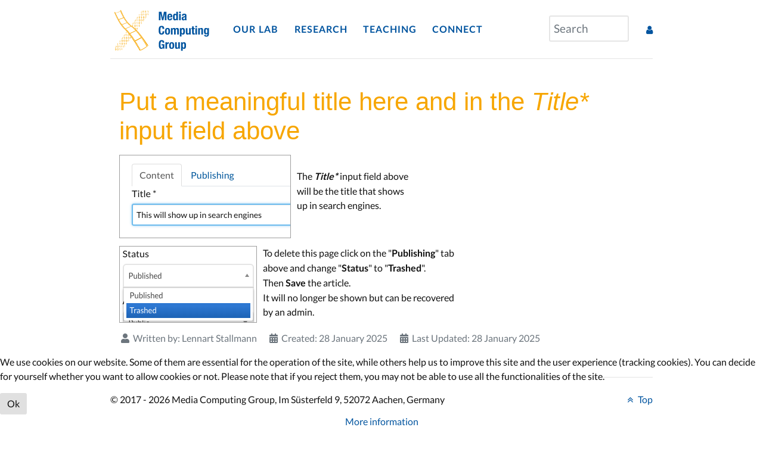

--- FILE ---
content_type: text/html; charset=utf-8
request_url: https://hci.rwth-aachen.de/stallmann
body_size: 7148
content:
                <!DOCTYPE html>
<html lang="en-GB" dir="ltr">
        
<head>
    
            <meta name="viewport" content="width=device-width, initial-scale=1.0">
        <meta http-equiv="X-UA-Compatible" content="IE=edge" />
        

                <link rel="icon" type="image/x-icon" href="/" />
        
                <link rel="apple-touch-icon" sizes="180x180" href="/">
        <link rel="icon" sizes="192x192" href="/">
            
         <meta charset="utf-8">
	<meta name="twitter:card" content="summary">
	<meta property="og:type" content="article">
	<meta property="og:url" content="https://hci.rwth-aachen.de/stallmann">
	<meta property="og:title" content="Stallmann - Media Computing Group - RWTH Aachen University">
	<meta property="og:description" content="Headed by Prof. Dr. Jan Borchers, we work in Media Computing and Human-Computer Interaction (HCI). Grounded in Computer Science, we develop and study new intera">
	<meta name="description" content="Headed by Prof. Dr. Jan Borchers, we work in Media Computing and Human-Computer Interaction (HCI). Grounded in Computer Science, we develop and study new intera">
	<meta name="generator" content="Joomla! - Open Source Content Management">
	<title>Stallmann - Media Computing Group - RWTH Aachen University</title>
	<link href="https://hci.rwth-aachen.de/component/search/?view=article&amp;id=5104&amp;Itemid=184&amp;format=opensearch" rel="search" title="hci" type="application/opensearchdescription+xml">
	<link href="https://hci.rwth-aachen.de/stallmann" rel="canonical">

    <link href="/media/vendor/joomla-custom-elements/css/joomla-alert.min.css?0.2.0" rel="stylesheet" />
	<link href="/plugins/system/cookiehint/css/style.css?1a008db850aab626048869855cc660fa" rel="stylesheet" />
	<link href="/media/plg_system_jcemediabox/css/jcemediabox.min.css?7c18c737af0919db884d585b5f82e461" rel="stylesheet" />
	<link href="/media/plg_system_jcepro/site/css/content.min.css?fe2b19f2ee347603dcb1ee4916167c1f" rel="stylesheet" />
	<link href="/media/gantry5/engines/nucleus/css-compiled/nucleus.css" rel="stylesheet" />
	<link href="/templates/rt_interstellar/custom/css-compiled/interstellar_14.css" rel="stylesheet" />
	<link href="/media/gantry5/engines/nucleus/css-compiled/bootstrap5.css" rel="stylesheet" />
	<link href="/media/system/css/joomla-fontawesome.min.css" rel="stylesheet" />
	<link href="/media/system/css/debug.css" rel="stylesheet" />
	<link href="/media/gantry5/assets/css/font-awesome.min.css" rel="stylesheet" />
	<link href="/templates/rt_interstellar/custom/css-compiled/interstellar-joomla_14.css" rel="stylesheet" />
	<link href="/templates/rt_interstellar/custom/css-compiled/custom_14.css" rel="stylesheet" />
	<link href="/templates/rt_interstellar/custom/owl.carousel.min.css" rel="stylesheet" />
	<link href="/templates/rt_interstellar/custom/bootstrap_custom.css" rel="stylesheet" />
	<link href="/templates/rt_interstellar/custom/owl.theme.default.min.css" rel="stylesheet" />
	<style>#redim-cookiehint-bottom {position: fixed; z-index: 99999; left: 0px; right: 0px; bottom: 0px; top: auto !important;}</style>

    <script src="/media/vendor/jquery/js/jquery.min.js?3.7.1"></script>
	<script src="/media/legacy/js/jquery-noconflict.min.js?647005fc12b79b3ca2bb30c059899d5994e3e34d"></script>
	<script type="application/json" class="joomla-script-options new">{"joomla.jtext":{"ERROR":"Error","MESSAGE":"Message","NOTICE":"Notice","WARNING":"Warning","JCLOSE":"Close","JOK":"OK","JOPEN":"Open"},"system.paths":{"root":"","rootFull":"https:\/\/hci.rwth-aachen.de\/","base":"","baseFull":"https:\/\/hci.rwth-aachen.de\/"},"csrf.token":"ae6ca43855c31cd6b8c9d0f2dfdc4ea7"}</script>
	<script src="/media/system/js/core.min.js?37ffe4186289eba9c5df81bea44080aff77b9684"></script>
	<script src="/media/system/js/messages-es5.min.js?c29829fd2432533d05b15b771f86c6637708bd9d" nomodule defer></script>
	<script src="/media/system/js/messages.min.js?7f7aa28ac8e8d42145850e8b45b3bc82ff9a6411" type="module"></script>
	<script src="/media/plg_system_jcemediabox/js/jcemediabox.min.js?7c18c737af0919db884d585b5f82e461"></script>
	<script>(function() {  if (typeof gtag !== 'undefined') {       gtag('consent', 'denied', {         'ad_storage': 'denied',         'ad_user_data': 'denied',         'ad_personalization': 'denied',         'functionality_storage': 'denied',         'personalization_storage': 'denied',         'security_storage': 'denied',         'analytics_storage': 'denied'       });     } })();</script>
	<script>jQuery(document).ready(function(){WfMediabox.init({"base":"\/","theme":"standard","width":"50%","height":"50%","lightbox":0,"shadowbox":0,"icons":0,"overlay":1,"overlay_opacity":0.8,"overlay_color":"#000000","transition_speed":500,"close":2,"scrolling":"fixed","labels":{"close":"Close","next":"Next","previous":"Previous","cancel":"Cancel","numbers":"{{numbers}}","numbers_count":"{{current}} of {{total}}","download":"Download"},"swipe":true});});</script>

    
                    <link rel="icon" type="image/png" sizes="32x32" href="/templates/rt_interstellar/custom/images/logos/favicon-32x32.png">
<link rel="icon" type="image/png" sizes="16x16" href="/templates/rt_interstellar/custom/images/logos/favicon-16x16.png">
<link rel="manifest" href="/site.webmanifest">
<link rel="mask-icon" href="/templates/rt_interstellar/custom/images/logos/safari-pinned-tab.svg" color="#5bbad5">
<meta name="apple-mobile-web-app-title" content="Media Computing Group">
<meta name="application-name" content="Media Computing Group">
<meta name="msapplication-TileColor" content="#2b5797">
<meta name="theme-color" content="#ffffff">
<link href="https://hci.rwth-aachen.de/custom_css/lato_font.css" rel="stylesheet">
<link href="https://hci.rwth-aachen.de/custom_css/muli_font.css" rel="stylesheet">
            
</head>

    <body class="site com_content view-article no-layout no-task dir-ltr itemid-184 outline-14 g-offcanvas-left g-twosidebars g-style-preset3">
        
                    

        <div id="g-offcanvas"  data-g-offcanvas-swipe="0" data-g-offcanvas-css3="1">
                        <div class="g-grid">                        

        <div class="g-block size-100">
             <div id="mobile-menu-8234-particle" class="g-content g-particle">            <div id="g-mobilemenu-container" data-g-menu-breakpoint="45rem"></div>
            </div>
        </div>
            </div>
    </div>
        <div id="g-page-surround">
            <div class="g-offcanvas-hide g-offcanvas-toggle" role="navigation" data-offcanvas-toggle aria-controls="g-offcanvas" aria-expanded="false"><i class="fa fa-fw fa-bars"></i></div>                        

                                                        
                <section id="g-navigation" class="custom-menubar nopaddingall nomarginbottom">
                <div class="g-container">                                <div class="g-grid">                        

        <div class="g-block size-17 custom-logo hidden-phone">
             <div id="logo-6065-particle" class="g-content g-particle">            <a href="/" target="_self" title="" aria-label="" rel="home" >
                        <img src="/files/images/logos/logo_nav.svg"  alt="" />
            </a>
            </div>
        </div>
                    

        <div class="g-block size-64 align-left custom-nav-align">
             <div id="menu-3656-particle" class="g-content g-particle">            <nav class="g-main-nav" data-g-hover-expand="true">
        <ul class="g-toplevel">
                                                                                                                
        
                
        
                
        
        <li class="g-menu-item g-menu-item-type-heading g-menu-item-136 g-parent g-standard  ">
                            <div class="g-menu-item-container" data-g-menuparent="">                                                                            <span class="g-nav-header g-menu-item-content">            <span class="g-menu-item-title">Our Lab</span>
            </span>
                                        <span class="g-menu-parent-indicator"></span>                            </div>                                                                <ul class="g-dropdown g-inactive g-no-animation g-dropdown-right">
            <li class="g-dropdown-column">
                        <div class="g-grid">
                        <div class="g-block size-100">
            <ul class="g-sublevel">
                <li class="g-level-1 g-go-back">
                    <a class="g-menu-item-container" href="#" data-g-menuparent=""><span>Back</span></a>
                </li>
                                                                                                                    
        
                
        
                
        
        <li class="g-menu-item g-menu-item-type-url g-menu-item-140  ">
                            <a class="g-menu-item-container" href="/people">
                                                                <span class="g-menu-item-content">
                                    <span class="g-menu-item-title">People</span>
            
                    </span>
                                                </a>
                                </li>
    
                                                                                                
        
                
        
                
        
        <li class="g-menu-item g-menu-item-type-url g-menu-item-141  ">
                            <a class="g-menu-item-container" href="/fablab">
                                                                <span class="g-menu-item-content">
                                    <span class="g-menu-item-title">Fab Lab</span>
            
                    </span>
                                                </a>
                                </li>
    
                                                                                                
        
                
        
                
        
        <li class="g-menu-item g-menu-item-type-url g-menu-item-142  ">
                            <a class="g-menu-item-container" href="/#news">
                                                                <span class="g-menu-item-content">
                                    <span class="g-menu-item-title">News</span>
            
                    </span>
                                                </a>
                                </li>
    
                                                                                                
        
                
        
                
        
        <li class="g-menu-item g-menu-item-type-url g-menu-item-143  ">
                            <a class="g-menu-item-container" href="/press">
                                                                <span class="g-menu-item-content">
                                    <span class="g-menu-item-title">In the Press</span>
            
                    </span>
                                                </a>
                                </li>
    
    
            </ul>
        </div>
            </div>

            </li>
        </ul>
            </li>
    
                                                                                                
        
                
        
                
        
        <li class="g-menu-item g-menu-item-type-heading g-menu-item-138 g-parent g-standard  " style="position: relative;">
                            <div class="g-menu-item-container" data-g-menuparent="">                                                                            <span class="g-nav-header g-menu-item-content">            <span class="g-menu-item-title">Research</span>
            </span>
                                        <span class="g-menu-parent-indicator"></span>                            </div>                                                                <ul class="g-dropdown g-inactive g-no-animation g-dropdown-right" style="width:250px;" data-g-item-width="250px">
            <li class="g-dropdown-column">
                        <div class="g-grid">
                        <div class="g-block size-100">
            <ul class="g-sublevel">
                <li class="g-level-1 g-go-back">
                    <a class="g-menu-item-container" href="#" data-g-menuparent=""><span>Back</span></a>
                </li>
                                                                                                                    
        
                
        
                
        
        <li class="g-menu-item g-menu-item-type-url g-menu-item-144  ">
                            <a class="g-menu-item-container" href="/research">
                                                                <span class="g-menu-item-content">
                                    <span class="g-menu-item-title">Overview</span>
            
                    </span>
                                                </a>
                                </li>
    
                                                                                                
        
                
        
                
        
        <li class="g-menu-item g-menu-item-type-url g-menu-item-155  ">
                            <a class="g-menu-item-container" href="/publications">
                                                                <span class="g-menu-item-content">
                                    <span class="g-menu-item-title">Publications</span>
            
                    </span>
                                                </a>
                                </li>
    
                                                                                                
        
                
        
                
        
        <li class="g-menu-item g-menu-item-type-particle g-menu-item-2429  ">
                            <div class="g-menu-item-container" data-g-menuparent="">                                                                                        
            <div class="menu-item-particle">
                <p></p>
    </div>
    
                                                                    </div>                    </li>
    
                                                                                                
        
                
        
                
        
        <li class="g-menu-item g-menu-item-type-particle g-menu-item-2430  ">
                            <div class="g-menu-item-container" data-g-menuparent="">                                                                                        
            <div class="menu-item-particle">
                <strong style="color:#8EBAE5">PROJECTS</strong>
    </div>
    
                                                                    </div>                    </li>
    
                                                                                                
        
                
        
                
        
        <li class="g-menu-item g-menu-item-type-url g-menu-item-162  ">
                            <a class="g-menu-item-container" href="/po">
                                                                <span class="g-menu-item-content">
                                    <span class="g-menu-item-title">Personal Orchestra</span>
            
                    </span>
                                                </a>
                                </li>
    
                                                                                                
        
                
        
                
        
        <li class="g-menu-item g-menu-item-type-url g-menu-item-2575  ">
                            <a class="g-menu-item-container" href="/skirim">
                                                                <span class="g-menu-item-content">
                                    <span class="g-menu-item-title">SKIRIM</span>
            
                    </span>
                                                </a>
                                </li>
    
                                                                                                
        
                
        
                
        
        <li class="g-menu-item g-menu-item-type-url g-menu-item-2576  ">
                            <a class="g-menu-item-container" href="/deus">
                                                                <span class="g-menu-item-content">
                                    <span class="g-menu-item-title">DEUS</span>
            
                    </span>
                                                </a>
                                </li>
    
                                                                                                
        
                
        
                
        
        <li class="g-menu-item g-menu-item-type-particle g-menu-item-2444  ">
                            <div class="g-menu-item-container" data-g-menuparent="">                                                                                        
            <div class="menu-item-particle">
                <p></p>
    </div>
    
                                                                    </div>                    </li>
    
                                                                                                
        
                
        
                
        
        <li class="g-menu-item g-menu-item-type-heading g-menu-item-2437 g-parent  ">
                            <div class="g-menu-item-container" data-g-menuparent="">                                                                            <span class="g-nav-header g-menu-item-content">            <span class="g-menu-item-title">Show More Projects ▷</span>
            </span>
                                        <span class="g-menu-parent-indicator"></span>                            </div>                                                                <ul class="g-dropdown g-inactive g-no-animation g-dropdown-right">
            <li class="g-dropdown-column">
                        <div class="g-grid">
                        <div class="g-block size-100">
            <ul class="g-sublevel">
                <li class="g-level-2 g-go-back">
                    <a class="g-menu-item-container" href="#" data-g-menuparent=""><span>Back</span></a>
                </li>
                                                                                                                    
        
                
        
                
        
        <li class="g-menu-item g-menu-item-type-url g-menu-item-2487  ">
                            <a class="g-menu-item-container" href="/epp">
                                                                <span class="g-menu-item-content">
                                    <span class="g-menu-item-title">EPP</span>
            
                    </span>
                                                </a>
                                </li>
    
                                                                                                
        
                
        
                
        
        <li class="g-menu-item g-menu-item-type-url g-menu-item-166  ">
                            <a class="g-menu-item-container" href="/tabula">
                                                                <span class="g-menu-item-content">
                                    <span class="g-menu-item-title">TABULA</span>
            
                    </span>
                                                </a>
                                </li>
    
                                                                                                
        
                
        
                
        
        <li class="g-menu-item g-menu-item-type-url g-menu-item-2218  ">
                            <a class="g-menu-item-container" href="/terramosana">
                                                                <span class="g-menu-item-content">
                                    <span class="g-menu-item-title">Terra Mosana</span>
            
                    </span>
                                                </a>
                                </li>
    
                                                                                                
        
                
        
                
        
        <li class="g-menu-item g-menu-item-type-url g-menu-item-2435  ">
                            <a class="g-menu-item-container" href="/rime">
                                                                <span class="g-menu-item-content">
                                    <span class="g-menu-item-title">RIME</span>
            
                    </span>
                                                </a>
                                </li>
    
    
            </ul>
        </div>
            </div>

            </li>
        </ul>
            </li>
    
                                                                                                
        
                
        
                
        
        <li class="g-menu-item g-menu-item-type-particle g-menu-item-2445  ">
                            <div class="g-menu-item-container" data-g-menuparent="">                                                                                        
            <div class="menu-item-particle">
                
    </div>
    
                                                                    </div>                    </li>
    
    
            </ul>
        </div>
            </div>

            </li>
        </ul>
            </li>
    
                                                                                                
        
                
        
                
        
        <li class="g-menu-item g-menu-item-type-heading g-menu-item-137 g-parent g-standard  " style="position: relative;">
                            <div class="g-menu-item-container" data-g-menuparent="">                                                                            <span class="g-nav-header g-menu-item-content">            <span class="g-menu-item-title">Teaching</span>
            </span>
                                        <span class="g-menu-parent-indicator"></span>                            </div>                                                                <ul class="g-dropdown g-inactive g-no-animation g-dropdown-right" style="width:315px;" data-g-item-width="315px">
            <li class="g-dropdown-column">
                        <div class="g-grid">
                        <div class="g-block size-100">
            <ul class="g-sublevel">
                <li class="g-level-1 g-go-back">
                    <a class="g-menu-item-container" href="#" data-g-menuparent=""><span>Back</span></a>
                </li>
                                                                                                                    
        
                
        
                
        
        <li class="g-menu-item g-menu-item-type-url g-menu-item-150  custom-menu-seperator">
                            <a class="g-menu-item-container" href="/teaching">
                                                                <span class="g-menu-item-content">
                                    <span class="g-menu-item-title">Overview</span>
            
                    </span>
                                                </a>
                                </li>
    
                                                                                                
        
                
        
                
        
        <li class="g-menu-item g-menu-item-type-particle g-menu-item-2431  ">
                            <div class="g-menu-item-container" data-g-menuparent="">                                                                                        
            <div class="menu-item-particle">
                <p></p>
    </div>
    
                                                                    </div>                    </li>
    
                                                                                                
        
                
        
                
        
        <li class="g-menu-item g-menu-item-type-particle g-menu-item-2432  ">
                            <div class="g-menu-item-container" data-g-menuparent="">                                                                                        
            <div class="menu-item-particle">
                <strong style="color:#8EBAE5">WINTER SEMESTER</strong>
    </div>
    
                                                                    </div>                    </li>
    
                                                                                                
        
                
        
                
        
        <li class="g-menu-item g-menu-item-type-url g-menu-item-145  ">
                            <a class="g-menu-item-container" href="/dis">
                                                                <span class="g-menu-item-content">
                                    <span class="g-menu-item-title">Designing Interactive Systems</span>
            
                    </span>
                                                </a>
                                </li>
    
                                                                                                
        
                
        
                
        
        <li class="g-menu-item g-menu-item-type-url g-menu-item-147  ">
                            <a class="g-menu-item-container" href="/ios">
                                                                <span class="g-menu-item-content">
                                    <span class="g-menu-item-title">iOS Application Development</span>
            
                    </span>
                                                </a>
                                </li>
    
                                                                                                
        
                
        
                
        
        <li class="g-menu-item g-menu-item-type-url g-menu-item-2228  ">
                            <a class="g-menu-item-container" href="/mcp">
                                                                <span class="g-menu-item-content">
                                    <span class="g-menu-item-title">Media Computing Project (M.Sc. Lab)</span>
            
                    </span>
                                                </a>
                                </li>
    
                                                                                                
        
                
        
                
        
        <li class="g-menu-item g-menu-item-type-url g-menu-item-2227  ">
                            <a class="g-menu-item-container" href="/pdui">
                                                                <span class="g-menu-item-content">
                                    <span class="g-menu-item-title">Post-Desktop User Interfaces (Seminar)</span>
            
                    </span>
                                                </a>
                                </li>
    
                                                                                                
        
                
        
                
        
        <li class="g-menu-item g-menu-item-type-particle g-menu-item-2433  ">
                            <div class="g-menu-item-container" data-g-menuparent="">                                                                                        
            <div class="menu-item-particle">
                <p></p>
    </div>
    
                                                                    </div>                    </li>
    
                                                                                                
        
                
        
                
        
        <li class="g-menu-item g-menu-item-type-particle g-menu-item-2434  ">
                            <div class="g-menu-item-container" data-g-menuparent="">                                                                                        
            <div class="menu-item-particle">
                <strong style="color:#8EBAE5">SUMMER SEMESTER</strong>
    </div>
    
                                                                    </div>                    </li>
    
                                                                                                
        
                
        
                
        
        <li class="g-menu-item g-menu-item-type-url g-menu-item-146  ">
                            <a class="g-menu-item-container" href="/dis2">
                                                                <span class="g-menu-item-content">
                                    <span class="g-menu-item-title">Designing Interactive Systems II</span>
            
                    </span>
                                                </a>
                                </li>
    
                                                                                                
        
                
        
                
        
        <li class="g-menu-item g-menu-item-type-url g-menu-item-152  ">
                            <a class="g-menu-item-container" href="/cthci">
                                                                <span class="g-menu-item-content">
                                    <span class="g-menu-item-title">Current Topics in HCI</span>
            
                    </span>
                                                </a>
                                </li>
    
                                                                                                
        
                
        
                
        
        <li class="g-menu-item g-menu-item-type-url g-menu-item-154  ">
                            <a class="g-menu-item-container" href="/m3">
                                                                <span class="g-menu-item-content">
                                    <span class="g-menu-item-title">Multimodal Media Madness (B.Sc. Lab)</span>
            
                    </span>
                                                </a>
                                </li>
    
                                                                                                
        
                
        
                
        
        <li class="g-menu-item g-menu-item-type-url g-menu-item-149  ">
                            <a class="g-menu-item-container" href="/proseminar">
                                                                <span class="g-menu-item-content">
                                    <span class="g-menu-item-title">Human-Computer Interaction (Proseminar)</span>
            
                    </span>
                                                </a>
                                </li>
    
                                                                                                
        
                
        
                
        
        <li class="g-menu-item g-menu-item-type-url g-menu-item-153  ">
                            <a class="g-menu-item-container" href="/pdui">
                                                                <span class="g-menu-item-content">
                                    <span class="g-menu-item-title">Post-Desktop User Interfaces (Seminar)</span>
            
                    </span>
                                                </a>
                                </li>
    
                                                                                                
        
                
        
                
        
        <li class="g-menu-item g-menu-item-type-url g-menu-item-2252  ">
                            <a class="g-menu-item-container" href="/iss">
                                                                <span class="g-menu-item-content">
                                    <span class="g-menu-item-title">Interactive Surfaces and Spaces (Seminar)</span>
            
                    </span>
                                                </a>
                                </li>
    
    
            </ul>
        </div>
            </div>

            </li>
        </ul>
            </li>
    
                                                                                                
        
                
        
                
        
        <li class="g-menu-item g-menu-item-type-heading g-menu-item-139 g-parent g-standard  " style="position: relative;">
                            <div class="g-menu-item-container" data-g-menuparent="">                                                                            <span class="g-nav-header g-menu-item-content">            <span class="g-menu-item-title">Connect</span>
            </span>
                                        <span class="g-menu-parent-indicator"></span>                            </div>                                                                <ul class="g-dropdown g-inactive g-no-animation g-dropdown-right" style="width:200px;" data-g-item-width="200px">
            <li class="g-dropdown-column">
                        <div class="g-grid">
                        <div class="g-block size-100">
            <ul class="g-sublevel">
                <li class="g-level-1 g-go-back">
                    <a class="g-menu-item-container" href="#" data-g-menuparent=""><span>Back</span></a>
                </li>
                                                                                                                    
        
                
        
                
        
        <li class="g-menu-item g-menu-item-type-url g-menu-item-2177  ">
                            <a class="g-menu-item-container" href="/contact">
                                                                <span class="g-menu-item-content">
                                    <span class="g-menu-item-title">Contact &amp; Directions</span>
            
                    </span>
                                                </a>
                                </li>
    
                                                                                                
        
                
        
                
        
        <li class="g-menu-item g-menu-item-type-url g-menu-item-168  ">
                            <a class="g-menu-item-container" href="/jobs">
                                                                <span class="g-menu-item-content">
                                    <span class="g-menu-item-title">Theses &amp; HiWi Jobs</span>
            
                    </span>
                                                </a>
                                </li>
    
                                                                                                
        
                
        
                
        
        <li class="g-menu-item g-menu-item-type-url g-menu-item-169  ">
                            <a class="g-menu-item-container" href="/jobs">
                                                                <span class="g-menu-item-content">
                                    <span class="g-menu-item-title">PhD Positions</span>
            
                    </span>
                                                </a>
                                </li>
    
                                                                                                
        
                
        
                
        
        <li class="g-menu-item g-menu-item-type-url g-menu-item-170  ">
                            <a class="g-menu-item-container" href="/industry">
                                                                <span class="g-menu-item-content">
                                    <span class="g-menu-item-title">For Industry</span>
            
                    </span>
                                                </a>
                                </li>
    
    
            </ul>
        </div>
            </div>

            </li>
        </ul>
            </li>
    
                                                                                                
        
                
        
                
        
        <li class="g-menu-item g-menu-item-type-url g-menu-item-171 g-standard  hidden-desktop custom-nav-search-icon" style="position: relative;">
                            <a class="g-menu-item-container" href="/component/search/?searchword=&amp;ordering=popular&amp;searchphrase=any&amp;areas[0]=attachments&amp;areas[1]=content" title="Search" aria-label="Search">
                                                <i class="fa fa-search" aria-hidden="true"></i>
                                                    <span class="g-menu-item-content">
                            
                    </span>
                                                </a>
                                </li>
    
                                                                                                
        
                
        
                
        
        <li class="g-menu-item g-menu-item-type-component g-menu-item-2165 g-standard  visible-phone">
                            <a class="g-menu-item-container" href="/login" title="Login" aria-label="Login">
                                                <i class="fa fa-user" aria-hidden="true"></i>
                                                    <span class="g-menu-item-content">
                            
                    </span>
                                                </a>
                                </li>
    
    
        </ul>
    </nav>
            </div>
        </div>
                    

        <div class="g-block size-14 nomarginall nopaddingall custom-nav-search hidden-phone hidden-tablet">
             <div class="g-content">
                                    <div class="platform-content"><div class=" moduletable ">
        <div class="mod-search search">
	<form action="/stallmann" method="post" role="search">
		<input name="searchword" id="mod-search-searchword149" class="form-control" type="search" placeholder="Search">		<input type="hidden" name="option" value="com_search">
		<input type="hidden" name="task" value="search">
		<input type="hidden" name="Itemid" value="184">
	</form>
</div>
</div></div>
            
        </div>
        </div>
                    

        <div class="g-block size-5 custom-internal-align align-right">
             <div id="custom-3938-particle" class="g-content g-particle">            <a class="hidden-phone" href="/index.php?option=com_users&view=login"> <i class="fa fa-user"></i></a><script type="text/javascript">jQuery(document).ready(function(){ makeEditButtonOneClick(); });</script>
            </div>
        </div>
            </div>
                            <div class="g-grid">                        

        <div class="g-block size-100 visible-phone custom-logo-phone">
             <div id="logo-8692-particle" class="g-content g-particle">            <a href="/" target="_self" title="" aria-label="" rel="home" >
                        <img src="/files/images/logos/logo_nav_phone.svg"  alt="" />
            </a>
            </div>
        </div>
            </div>
                            <div class="g-grid">                        

        <div class="g-block size-100 hidden-phone">
             <div id="custom-3098-particle" class="g-content g-particle">            <hr style="margin: 0 0 0 0">
            </div>
        </div>
            </div>
            </div>
        
    </section>
                                    
                                
                
    
                <section id="g-container-4448" class="g-wrapper">
                <div class="g-container">                    <div class="g-grid">                        

        <div class="g-block size-100 equal-height">
             <section id="g-mainbar" class="pre-scrollable nomargintop" style="max-height&#x3A;&#x20;initial&#x20;&#x21;important&#x3B;&#x20;&#x20;&#x20;&#x20;&#x20;overflow-y&#x3A;&#x20;auto&#x20;&#x21;important&#x3B;&#x20;&#x20;&#x20;&#x20;&#x20;overflow-x&#x3A;&#x20;auto&#x20;&#x21;important&#x3B;">
                                        <div class="g-grid">                        

        <div class="g-block size-100 nomarginall nopaddingall i10system-message">
             <div class="g-system-messages">
                                            <div id="system-message-container" aria-live="polite"></div>

            
    </div>
        </div>
            </div>
                            <div class="g-grid">                        

        <div class="g-block size-100">
             <div class="g-content">
                                                            <div class="platform-content container"><div class="row"><div class="col"><div class="com-content-article item-page" itemscope itemtype="https://schema.org/Article">
    <meta itemprop="inLanguage" content="en-GB">
    
    
        
        
    
    
        
                                                <div itemprop="articleBody" class="com-content-article__body">
        <h1>Put a meaningful title here and in the <em>Title*</em> input field above</h1><p><img style="border: 1px solid #9e9e9e; margin: 0px 10px 0px 0px; vertical-align: middle; float: left;" src="/files/images/Bildschirmfoto-2019-02-22-um-14.41.17.png" alt="newpage-1-KEEP-.png" /><br style="clear: right;" />The <strong><em>Title*</em></strong> input field above<br /> will be the title that shows<br /> up in search engines.</p><p>&nbsp;</p><p><img style="border: 1px solid #9e9e9e; margin: 0px 10px 0px 0px; vertical-align: middle; float: left;" src="/files/images/Bildschirmfoto-2019-02-22-um-14.44.09.png" alt="newpage-2-KEEP-.png" />To delete this page click on the "<strong>Publishing</strong>" tab<br /> above and change "<strong>Status</strong>" to "<strong>Trashed</strong>".<br />Then <strong>Save</strong> the article.<br />It will no longer be shown but can be recovered<br /> by an admin.</p>     </div>

                                    <dl class="article-info text-muted">

            <dt class="article-info-term">
                            Details                    </dt>

                    <dd class="createdby" itemprop="author" itemscope itemtype="https://schema.org/Person">
    <span class="icon-user icon-fw" aria-hidden="true"></span>
                    Written by: <span itemprop="name">Lennart Stallmann</span>    </dd>
        
        
        
        
        
    
                        <dd class="create">
    <span class="icon-calendar icon-fw" aria-hidden="true"></span>
    <time datetime="2025-01-28T17:50:17+01:00" itemprop="dateCreated">
        Created: 28 January 2025    </time>
</dd>
        
                    <dd class="modified">
    <span class="icon-calendar icon-fw" aria-hidden="true"></span>
    <time datetime="2025-01-28T17:50:17+01:00" itemprop="dateModified">
        Last Updated: 28 January 2025    </time>
</dd>
        
            </dl>
                                
                                        </div></div></div></div>
    
            
    </div>
        </div>
            </div>
            
    </section>
        </div>
            </div>
    </div>
        
    </section>
    
                                                    
                <section id="g-copyright" class="g-mobile-center-compact">
                <div class="g-container">                                <div class="g-grid">                        

        <div class="g-block size-89 g-copyright">
             <div id="copyright-7622-particle" class="g-content g-particle">            &copy;
    2017 -     2026
    Media Computing Group, Im Süsterfeld 9, 52072 Aachen, Germany
            </div>
        </div>
                    

        <div class="g-block size-11 align-right">
             <div id="totop-8936-particle" class="g-content g-particle">            <div class="g-totop g-particle">
    <div class="g-totop">
        <a href="#" id="g-totop" rel="nofollow">
            <i class="fa fa-angle-double-up fa-fw"></i>            Top                    </a>
    </div>
</div>
            </div>
        </div>
            </div>
                            <div class="g-grid">                        

        <div class="g-block size-100">
             <div id="custom-2782-particle" class="g-content g-particle">            <a href="/contact">Contact &amp Directions</a> • <a href="/imprint">Imprint</a>
            </div>
        </div>
            </div>
            </div>
        
    </section>
                                
                        

        </div>
                    

                        <script type="text/javascript" src="/media/gantry5/assets/js/main.js"></script>
    <script type="text/javascript" src="/templates/rt_interstellar/custom/owl.carousel.min.js"></script>
    <script type="text/javascript" src="/templates/rt_interstellar/custom/i10layout.js"></script>
    

    

        
    
<div id="redim-cookiehint-bottom">   <div id="redim-cookiehint">     <div class="cookiecontent">   <p>We use cookies on our website. Some of them are essential for the operation of the site, while others help us to improve this site and the user experience (tracking cookies). You can decide for yourself whether you want to allow cookies or not. Please note that if you reject them, you may not be able to use all the functionalities of the site.</p>    </div>     <div class="cookiebuttons">        <a id="cookiehintsubmit" onclick="return cookiehintsubmit(this);" href="https://hci.rwth-aachen.de/stallmann?rCH=2"         class="btn">Ok</a>          <div class="text-center" id="cookiehintinfo">                <a target="_self" href="/privacy-policy">More information</a>                      </div>      </div>     <div class="clr"></div>   </div> </div>     <script type="text/javascript">        document.addEventListener("DOMContentLoaded", function(event) {         if (!navigator.cookieEnabled){           document.getElementById('redim-cookiehint-bottom').remove();         }       });        function cookiehintfadeOut(el) {         el.style.opacity = 1;         (function fade() {           if ((el.style.opacity -= .1) < 0) {             el.style.display = "none";           } else {             requestAnimationFrame(fade);           }         })();       }         function cookiehintsubmit(obj) {         document.cookie = 'reDimCookieHint=1; expires=Sat, 23 Jan 2027 23:59:59 GMT;57; path=/';         cookiehintfadeOut(document.getElementById('redim-cookiehint-bottom'));         return true;       }        function cookiehintsubmitno(obj) {         document.cookie = 'reDimCookieHint=-1; expires=0; path=/';         cookiehintfadeOut(document.getElementById('redim-cookiehint-bottom'));         return true;       }     </script>  
</body>
</html>


--- FILE ---
content_type: text/css
request_url: https://hci.rwth-aachen.de/templates/rt_interstellar/custom/css-compiled/custom_14.css
body_size: 26805
content:
/* GANTRY5 DEVELOPMENT MODE ENABLED.
 *
 * WARNING: This file is automatically generated by Gantry5. Any modifications to this file will be lost!
 *
 * For more information on modifying CSS, please read:
 *
 * http://docs.gantry.org/gantry5/configure/styles
 * http://docs.gantry.org/gantry5/tutorials/adding-a-custom-style-sheet
 */

@charset "UTF-8";
.g-content {
  margin: 0.625rem;
  padding: 0.938rem;
}
.g-flushed .g-content {
  margin: 0;
  padding: 0;
}
body {
  font-size: 1.2rem;
  line-height: 1.5;
}
h1 {
  font-size: 2.7rem;
}
h2 {
  font-size: 2.45rem;
}
h3 {
  font-size: 2.2rem;
}
h4 {
  font-size: 1.95rem;
}
h5 {
  font-size: 1.7rem;
}
h6 {
  font-size: 1.45rem;
}
small {
  font-size: 1.075rem;
}
cite {
  font-size: 1.075rem;
}
sub, sup {
  font-size: 0.95rem;
}
code, kbd, pre, samp {
  font-size: 1.2rem;
  font-family: "Menlo", "Monaco", monospace;
}
textarea, select[multiple=multiple], input[type="color"], input[type="date"], input[type="datetime"], input[type="datetime-local"], input[type="email"], input[type="month"], input[type="number"], input[type="password"], input[type="search"], input[type="tel"], input[type="text"], input[type="time"], input[type="url"], input[type="week"], input:not([type]) {
  border-radius: 0.1875rem;
}
body {
  font-size: 1rem !important;
  line-height: 1.5 !important;
}
#tinymce h1, #tinymce h2, #tinymce h3, div[role=main] h1, div[role=main] h2, div[role=main] h3, div[itemprop="articleBody"] h1, div[itemprop="articleBody"] h2, div[itemprop="articleBody"] h3 {
  font-weight: 500 !important;
  color: #F7A600;
  font-family: "HelveticaNeue-CondensedBold", "Helvetica Neue", "Helvetica", "Lato", "Arial";
  font-stretch: condensed;
  margin-top: 1rem;
  margin-bottom: 1rem;
  padding-top: 0px !important;
  padding-bottom: 0px !important;
}
h3[itemprop="name"] {
  font-size: unset;
  margin: 0px;
}
#tinymce h4, #tinymce h5, #tinymce h6, div[itemprop="articleBody"] h4, div[itemprop="articleBody"] h5, div[itemprop="articleBody"] h6 {
  font-weight: 500 !important;
  font-family: "Helvetica Neue", "Helvetica", "Lato", "Arial";
}
.edit.item-page a[href] {
  font-weight: unset !important;
}
#tinymce h1, div[itemprop="articleBody"] h1 {
  font-size: 2.6rem !important;
  margin-top: 2rem !important;
}
#tinymce h2, div[itemprop="articleBody"] h2 {
  font-size: 1.7rem !important;
  margin-top: 4rem;
}
#tinymce h3, div[itemprop="articleBody"] h3 {
  font-size: 1.25rem !important;
  margin-top: 3rem;
}
#tinymce h4, div[itemprop="articleBody"] h4 {
  font-size: 1.25rem !important;
}
#tinymce h5, div[itemprop="articleBody"] h5 {
  font-size: 1rem !important;
}
#tinymce h6, div[itemprop="articleBody"] h6 {
  font-size: 1rem !important;
}
p {
  margin-top: 1rem;
  margin-bottom: 1rem !important;
}
small {
  font-size: 0.875rem !important;
}
cite {
  font-size: 0.875rem !important;
}
sub, sup {
  font-size: 0.75rem;
}
#g-page-surround:before {
  border-style: none;
}
#g-page-surround:after {
  border-style: none;
}
#g-copyright:before {
  border-style: none;
}
#g-copyright:after {
  border-style: none;
}
.g-flexslider-testimonial-item {
  background-position: center !important;
}
#g-slideshow {
  background: #ffffff !important;
}
.flex-direction-nav {
  display: none;
}
.slide-desc-text-default .slide-title {
  font-size: 1em;
}
li a[href="#language"] {
  display: none !important;
}
button[aria-controls="attrib-route66seo"] {
  display: none !important;
}
button[data-submit-task="article.save2copy"] {
  display: none !important;
}
button[data-submit-task="article.apply"] {
  display: none !important;
}
code, kbd, pre, samp {
  font-size: 0.7rem;
}
a[href^="/login?view=remind"], a[href^="/component/users/remind"] {
  display: none !important;
}
a[href^="/login?view=reset"], a[href^="/component/users/reset"] {
  display: none !important;
}
hr {
  background-image: linear-gradient(to right, #d5d8e0, #a7ccec, #d5d8e0);
}
#g-navigation .g-main-nav .g-sublevel > li > .g-menu-item-container .g-menu-item-title, #g-navigation .g-main-nav .g-sublevel > li:hover > .g-menu-item-container .g-menu-item-title {
  border-bottom: 0px solid #fff;
}
#g-navigation .g-main-nav .g-sublevel > li > .g-menu-item-container .g-menu-item-title:hover, #g-navigation .g-main-nav .g-sublevel > li:hover > .g-menu-item-container .g-menu-item-title:hover {
  border-bottom: 1px solid #fff;
}
#g-navigation > div {
  z-index: 100 !important;
}
span.g-menu-parent-indicator {
  display: none !important;
}
custom-menu-seperator {
  font-weight: bold !important;
  margin-top: 10px;
}
/*
.inputbox, .custom-nav-search input, .btn, .button, .chzn-container {
        -webkit-border-radius:0.2rem;
        -webkit-appearance: none;
	border-radius: 0.2rem !important;
}

input[type=checkbox], input[type=radio] {
	-webkit-appearance: unset !important;
}
*/
input:not([type="checkbox"]):not([type="radio"]) {
  -webkit-border-radius: 0.2rem !important;
  -webkit-appearance: none !important;
  border-radius: 0.2rem !important;
}
input[type="button"] {
  -webkit-border-end: 0 !important;
  -webkit-border-before: 0 !important;
  -webkit-border-after: 0 !important;
  -webkit-border-start: 0 !important;
}
div[itemprop="articleBody"] a[href] {
  font-weight: 700;
}
div[itemprop="articleBody"] a[href] > strong, div[itemprop="articleBody"] strong > a[href] {
  font-weight: 700 !important;
}
img {
  margin: 0.1em;
}
#g-offcanvas .g-menu-item-container {
  padding-top: 11px !important;
  padding-bottom: 11px !important;
}
.form-horizontal .control-label {
  float: inherit;
  width: inherit;
  text-align: left;
}
.modal {
  overflow: unset !important;
}
.result-category {
  display: none;
}
.result-title {
  margin-top: 30px;
}
.pagination ul > li > a {
  background: #7b8090;
}
caption {
  caption-side: top !important;
}
.attachmentsContainer {
  overflow-x: auto;
  margin-top: 50px !important;
}
td.at_filename > img, td.at_filename > a.at_icon > img {
  width: 22px;
}
.modal-button {
  -webkit-appearance: unset !important;
  color: #00549f !important;
  margin: 3px;
}
.changeButton {
  display: none !important;
}
[value="Add URL"], [value="Cancel"], [value="Upload"], [value="Update File"], [value="Update"], [value="Delete"] {
  -webkit-appearance: unset !important;
  display: inline-block !important;
  font-family: "lato", "Helvetica", "Tahoma", "Geneva", "Arial", sans-serif !important;
  font-weight: 600 !important;
  background: #00549f !important;
  color: #fff !important;
  margin: 0 0 0.5rem 0 !important;
  padding: 0.2em 0.8em !important;
  border-radius: 1px !important;
  vertical-align: middle !important;
  text-shadow: none !important;
  border-radius: 5px !important;
}
.at_filename, .at_file_size, .at_description, .at_mod_date {
  font-weight: initial !important;
}
#jform_tags {
  height: 5em;
}
#jform_featured_chzn, #jform_featured-lbl, #jform_featured, #jform_version_note-lbl, #jform_version_note {
  display: none;
}
#jform_state_chzn > div > ul > li:nth-child(2), #jform_state_chzn > div > ul > li:nth-child(3) {
  display: none;
}
li.publicationItem {
  margin-top: 1em;
}
.tiki_text_red {
  color: #D84315;
}
.tiki_table_html {
  border: 0px solid !important;
  width: initial;
}
.tiki_table {
  margin-top: 1em;
}
.tiki_table_th {
  background: none;
  border: 1px solid #dedede !important;
}
.tiki_table_td_html {
  border: 0px solid #dedede !important;
}
.tiki_table_tr_html {
  border: 0px solid #AAAAAA !important;
}
div[itemprop="articleBody"] ul {
  margin-top: 1rem;
  margin-bottom: 1rem;
  padding-left: 1rem;
}
div[itemprop="articleBody"] li {
  margin-top: 0.5rem;
  margin-bottom: 0.5rem;
}
.tiki_codelisting {
  font-family: "Courier New", Courier, monospace;
  padding: 10px;
  background: #F5F5F5;
  margin: 4px;
  border: 1px dashed #696969;
  overflow: auto;
  width: 95%;
}
.tiki_title {
  text-align: center;
  font-weight: bold;
  font-size: 2em;
}
.tiki_hr {
  margin: initial;
}
table.borderless, table.borderless td {
  border: none;
}
.people-list-image {
  width: 95%;
  max-width: 10rem;
  height: 15rem;
  object-fit: cover;
}
project-list-item {
  margin-top: 10px;
  margin-bottom: 25px;
}
div.project-list-item-div-img img {
  object-fit: cover;
  width: 100%;
  padding-bottom: 10px;
}
.profile-image {
  width: 12rem;
  height: 16rem;
  object-fit: cover;
}
.custom-logo > div > a > img {
  width: 191px;
  height: 78px;
  position: absolute;
}
.custom-logo > div {
  height: 78px;
}
.custom-nav-align {
  position: absolute;
  left: 220px;
  top: 28px;
}
.custom-internal-align {
  position: absolute;
  right: 0px;
  top: 28px;
}
.custom-logo-phone > div > a > img {
  height: 32px;
  width: 100%;
  margin-top: -1px;
  margin-bottom: 5px;
}
.custom-nav-search-icon > a:hover {
  text-decoration: none !important;
}
.custom-nav-search {
  position: absolute;
  right: 65px;
  top: 26px;
  font-size: 1rem !important;
}
form.mod-finder.js-finder-searchform.form-search input[type="text"] {
  font-size: 1rem !important;
}
a:hover {
  text-decoration: underline;
  color: #00549f;
}
div > span.g-nav-header.g-menu-item-content > span {
  font-weight: bold;
}
.mceBranding {
  display: none !important;
}
h3.showhide_heading > table {
  border-style: none;
}
div[itemprop="articleBody"] .profile > .btn-toolbar {
  display: none;
}
.login > form > fieldset > .control-group > .controls {
  margin-left: unset;
}
.row:before, row:after {
  display: inline-block;
}
.wf-editor-container .nav-tabs {
  border-bottom: none !important;
}
.well {
  padding: 19px;
  margin-bottom: 20px;
  background-color: #FDFDFD;
  border: 1px solid #e3e3e3;
  -webkit-border-radius: 4px;
  -moz-border-radius: 4px;
  border-radius: 4px;
}
dl.article-info dd {
  font-size: 1rem;
  font-weight: 400;
}
.i10card, .i10card-nohover {
  background-color: #ffffff;
  position: relative;
  display: block;
  border-color: #ffffff;
  border-radius: 4px;
  -webkit-box-shadow: 0 5px 5px -3px rgba(0, 0, 0, 0.2), 0 8px 10px 1px rgba(0, 0, 0, 0.14), 0 3px 14px 2px rgba(0, 0, 0, 0.12);
  box-shadow: 0 5px 5px -3px rgba(0, 0, 0, 0.2), 0 8px 10px 1px rgba(0, 0, 0, 0.14), 0 3px 14px 2px rgba(0, 0, 0, 0.12);
  -webkit-transition: box-shadow 0.15s ease-out;
  padding: 0;
  max-width: 100%;
  outline-style: none;
  outline-width: 0px;
  overflow-x: hidden;
  overflow-y: hidden;
  text-decoration: none !important;
  will-change: transform, opacity;
  margin: 0;
}
.i10card:hover {
  -webkit-box-shadow: 0 8px 11px -5px rgba(0, 0, 0, 0.2), 0 17px 26px 2px rgba(0, 0, 0, 0.14), 0 6px 32px 5px rgba(0, 0, 0, 0.12);
  box-shadow: 0 8px 11px -5px rgba(0, 0, 0, 0.2), 0 17px 26px 2px rgba(0, 0, 0, 0.14), 0 6px 32px 5px rgba(0, 0, 0, 0.12);
  -webkit-transition: box-shadow 0.15s ease-in;
}
.i10card-image {
  background-color: #00549F;
  -webkit-box-sizing: border-box;
  box-sizing: border-box;
  background-repeat: no-repeat;
  background-position: 50%;
  background-size: cover;
  width: 100%;
  height: 150px;
  position: relative;
}
.i10card-people-container {
  margin: -5px;
}
@media screen and (min-width: 720px) {
  .i10card-people-single {
    flex-basis: 100%;
  }
}
.i10card-people {
  width: 286px;
  height: 160px;
  margin: 5px;
  position: relative;
  border-radius: 3px;
  box-shadow: 7px 7px 30px -5px rgba(0, 0, 0, 0.2);
  -webkit-transition: box-shadow 0.3s ease-out;
}
.i10card-people small {
  font-size: 0.82rem !important;
}
.i10card-people:hover {
  -webkit-transition: box-shadow 0.3s ease-in;
  box-shadow: 7px 7px 30px -5px rgba(0, 0, 0, 0.4);
}
.i10card-people-image {
  -webkit-box-sizing: border-box;
  box-sizing: border-box;
  background-repeat: no-repeat;
  background-position: 50%;
  background-size: cover;
  width: 120px;
  height: 100%;
  position: relative;
  margin: 0 !important;
  border-top-left-radius: 0.3rem;
  border-bottom-left-radius: 0.3rem;
}
.i10card-people-content {
  padding: 1rem 0.5rem 1rem 1rem;
  width: 166px;
  word-break: break-word;
}
.i10card-people a {
  text-decoration: none;
  color: #333333;
}
.i10card-people i {
  text-decoration: none;
  color: #555555;
}
.i10card-people #role {
  position: absolute;
  bottom: 0;
  right: 0;
  width: 166px;
  padding: 0 0.75rem 1rem 1rem;
}
.i10card-people p {
  line-height: 17px;
  margin: 0.2rem 0 0 0.2rem !important;
  color: #444444;
  font-weight: normal !important;
}
.i10card-people-content h4, .i10card-people-content h5 {
  margin: 0.2rem 0 0.2rem;
}
.i10card-image > img {
  position: absolute;
  right: 0.7rem;
  bottom: -30px;
  width: 60px;
  height: 60px;
  border-radius: 10px;
  float: right;
}
.i10card-content {
  padding: 1rem !important;
}
.i10card-content > * {
  margin: 0 !important;
}
.i10card-href {
  text-decoration: none !important;
  color: unset !important;
  coursor: pointer;
  font-weight: normal !important;
  display: inline-block;
  width: 100%;
  height: 100%;
}
.i10article-background {
  background-color: #ffffff;
  width: 100%;
  height: 100%;
  position: absolute;
  display: inline;
  z-index: 10;
  -webkit-box-shadow: 0 5px 5px -3px rgba(0, 0, 0, 0.2), 0 8px 10px 1px rgba(0, 0, 0, 0.14), 0 3px 14px 2px rgba(0, 0, 0, 0.12);
  box-shadow: 0 5px 5px -3px rgba(0, 0, 0, 0.2), 0 8px 10px 1px rgba(0, 0, 0, 0.14), 0 3px 14px 2px rgba(0, 0, 0, 0.12);
}
#g-mainbar div.icons, .article-info {
  position: relative;
  z-index: 1000;
}
#g-copyright {
  position: relative;
  z-index: 10;
}
.i10sticky-header {
  position: -webkit-sticky;
  position: sticky;
  background-color: #f7f7f7;
  -webkit-box-sizing: border-box;
  box-sizing: border-box;
  background-repeat: no-repeat;
  background-position: 50%;
  background-size: cover;
  width: 100%;
  height: 33vw;
  min-height: 200px;
  max-height: 360px;
  top: 0;
  left: 0;
  z-index: 1;
}
.i10system-message {
  z-index: 10001;
  width: 350px;
  top: 2rem;
  position: absolute;
  left: 50%;
  transform: translate(-50%, 0);
  -webkit-transform: translate(-50%, 0);
  font-size: 1rem !important;
}
.i10system-message h4 {
  font-size: 1.3rem !important;
}
.i10-100vw {
  position: relative;
  left: 50%;
  transform: translate(-50%, 0);
  -webkit-transform: translate(-50%, 0);
  width: 100vw;
}
.i10stage {
  background-image: linear-gradient(to bottom, rgba(242, 242, 242, 0), #f2f2f2);
  position: relative;
  left: 50%;
  transform: translate(-50%, 0);
  -webkit-transform: translate(-50%, 0);
  overflow-x: auto;
  overflow-y: hidden;
  -webkit-overflow-scrolling: touch;
}
.i10usericon {
  width: 88px;
  height: 88px;
  border-radius: 50%;
  -webkit-box-sizing: border-box;
  box-sizing: border-box;
  background-repeat: no-repeat;
  background-position: center;
  background-size: cover;
  margin: 0 auto 0.5rem auto;
}
.i10usericon:hover {
  border-style: solid;
  border-style: solid;
  border-width: 2px;
  border-color: #dedede;
}
.i10card-table {
  padding: 0 !important;
  border: none;
}
.i10card-table tr, .i10card-table td {
  padding: 0 0.4rem 0 0 !important;
  border: none;
  vertical-align: top;
}
.i10lecture-icon {
  position: absolute;
  top: -118px;
  left: 0px;
  float: left;
  height: 160px;
  width: 160px;
  display: inline-block;
}
.i10lecture-icon-spacing {
  position: relative;
  top: 0;
  left: 0;
  display: inline-block;
  float: left;
  height: 36px;
  width: 192px;
  margin: 0rem;
}
.i10card-quicklinks p {
  margin: 0 !important;
  padding: 0.25rem 0 0.25rem !important;
}
.i10blurred-material {
  background-color: rgba(255, 255, 255, 0.701961) !important;
  backdrop-filter: saturate(90%) blur(20px);
  -webkit-backdrop-filter: saturate(90%) blur(20px);
}
@media screen and (max-width: 720px) {
  .i10mobile-full-width {
    width: 100% !important;
    margin-left: 0 !important;
    margin-right: 0 !important;
  }
  .i10mobile-flex-center {
    justify-content: center;
  }
}
@media screen and (max-width: 959px) {
  .i10lecture-icon {
    left: 50% !important;
    transform: translate(-50%, 0);
    -webkit-transform: translate(-50%, 0);
    width: 120px !important;
    height: 120px !important;
  }
  .i10lecture-icon-spacing {
    width: 100% !important;
  }
}
.i10-schedule {
  border-left: 4px solid #F6A800;
  border-bottom-right-radius: 4px;
  border-top-right-radius: 4px;
  background: #f7f7f7;
  list-style: none;
  text-align: left;
  margin-top: 0 !important;
  margin-bottom: 0 !important;
  margin-left: 95px;
  padding-left: 8px !important;
  padding-right: 16px;
}
.i10-schedule-no-dates {
  margin-left: 10px !important;
}
.i10-schedule ul {
  list-style: none;
  text-align: left;
}
.i10-schedule > li {
  position: relative;
  padding: 16px;
  border-bottom: 2px dashed #ffffff;
  margin-top: 0 !important;
  margin-bottom: 0 !important;
}
.i10-schedule > li li {
  position: relative;
  padding: 0 0 16px 16px;
}
.i10-schedule > li::before {
  position: absolute;
  display: block;
  content: attr(i10-date);
  text-align: right;
  width: 87px;
  top: 17px;
  left: -111px;
  font-weight: 800;
}
.i10-schedule-no-dates > li::before {
  width: 0 !important;
}
.i10-schedule > li::after {
  position: absolute;
  display: block;
  top: 18px;
  left: -20px;
  border-radius: 50%;
  border-width: 4px;
  border-style: solid;
  border-color: #F6A800;
  background-color: #f7f7f7;
  height: 20px;
  width: 20px;
  content: "";
}
.i10-schedule > li:last-of-type, .i10-schedule > li li:last-of-type {
  border-bottom: none !important;
}
.i10-schedule > li > :first-child, .i10-schedule > li li > :first-child {
  margin-top: 0 !important;
  margin-bottom: 0;
}
.i10-schedule > li > :last-child {
  margin-bottom: 0 !important;
}
.i10-schedule > li li {
  margin: 0;
  padding: 0;
}
.i10-schedule > li li * {
  margin: 0;
  padding: 0;
}
.i10-schedule > li p {
  margin-top: 3px !important;
}
.i10-schedule > li li::before {
  position: absolute;
  display: block;
  top: 7px;
  left: -64px;
  border: 0;
  border-bottom: 4px solid #F6A800;
  height: 0;
  width: 40px;
  content: "";
}
.i10-schedule > li li::after {
  position: absolute;
  display: block;
  top: 3px;
  left: -28px;
  border-radius: 50%;
  border-width: 0;
  background-color: #F6A800;
  height: 12px;
  width: 12px;
  content: "";
}
div.i10-schedule-wrapper {
  position: relative;
  overflow-y: hidden;
}
.i10-schedule-wrapper-fade-top:before {
  content: "";
  width: 100%;
  height: 30px;
  top: 0;
  left: 0;
  position: absolute;
  z-index: 2;
  background-image: linear-gradient(to bottom, white, rgba(255, 255, 255, 0));
}
.i10-schedule-wrapper-fade-bottom:after {
  content: "";
  width: 100%;
  height: 30px;
  bottom: 0;
  left: 0;
  position: absolute;
  z-index: 2;
  background-image: linear-gradient(to top, white, rgba(255, 255, 255, 0));
}
.i10-subevent-deadline, .i10-subevent-lab, .i10-subevent-assignment, .i10-subevent-review, .i10-subevent-important, .i10-subevent-archive, .i10-subevent-video, .i10-subevent-lecture {
  position: absolute;
  height: 20px;
  left: -34px;
  width: 34px;
  top: -3px;
  z-index: 1;
  padding-left: 4px !important;
  background-color: #f7f7f7;
  color: #F6A800;
  font-size: 20px;
  font-family: "FontAwesome";
}
.i10-subevent-deadline:before {
  content: "";
}
.i10-subevent-lab:before {
  content: "%";
}
.i10-subevent-assignment:before {
  content: "";
}
.i10-subevent-review:before {
  content: "";
}
.i10-subevent-important:before {
  content: "";
}
.i10-subevent-archive:before {
  content: "P";
}
.i10-subevent-video:before {
  content: "";
}
.i10-subevent-lecture:before {
  content: "B";
}
.i10-schedule-button, .i10-schedule-button2 {
  position: absolute;
  bottom: 12px;
  right: 12px;
  z-index: 3;
  color: white;
  background-color: #00549f;
  height: 42px;
  border-radius: 8px;
  padding-left: 16px;
  padding-right: 16px;
}
.i10-schedule-button2 {
  width: 52px !important;
  height: 52px !important;
  font-size: 20px;
  border-radius: 26px;
}
.i10-schedule-button2:hover {
  background-color: #00437f;
}
.i10-schedule2 {
  position: relative;
  border-left: 4px solid #f6a800;
  border-bottom-right-radius: 8px;
  border-top-right-radius: 8px;
  background: #f5f5f5;
  list-style: none;
  text-align: left;
  padding-left: 8px !important;
  margin-right: 0;
  margin-left: 10px;
  margin-top: 0 !important;
  margin-bottom: 0 !important;
}
.i10-schedule2-show-side {
  margin-left: 95px !important;
}
.i10-schedule2 a {
  text-decoration: none;
}
.i10-schedule2 > li {
  position: relative;
  padding: 16px;
  margin-top: 0 !important;
  margin-bottom: 0 !important;
}
.i10-schedule2 > li ul {
  padding: 0;
  margin-left: 0 !important;
}
.i10-schedule2 > li > :first-child {
  margin-top: 0 !important;
  margin-bottom: 4px !important;
}
.i10-schedule2 > li > p {
  margin-top: 4px !important;
}
.i10-schedule2 > li > :last-child {
  margin-bottom: 0 !important;
}
/*
-----  SEPARATOR LINES  -----
*/
.i10-schedule2 > li {
  border-bottom: 3px dashed #fff;
}
.i10-schedule2 > li:last-of-type {
  border-bottom: none !important;
}
/*
-----  DOTS AND DATES  -----
*/
.i10-schedule2 > li::before {
  position: absolute;
  display: block;
  content: attr(i10-date);
  text-align: right;
  width: 0;
  top: 17px;
  left: -111px;
  font-weight: 800;
}
.i10-schedule2-show-side > li::before {
  width: 87px !important;
}
.i10-schedule2 > li::after {
  position: absolute;
  display: block;
  top: 18px;
  left: -20px;
  border-radius: 50%;
  border-width: 4px;
  border-style: solid;
  border-color: #f6a800;
  background-color: #f7f7f7;
  height: 20px;
  width: 20px;
  content: "";
}
/*
-----  DATES  -----
*/
.i10-schedule2-dates {
  list-style-type: none;
  margin-top: 16px;
  margin-bottom: 32px;
}
.i10-schedule2-dates li {
  /*    float:left;*/
  /*    padding: 12px 24px 12px 12px;*/
  /*    border-radius: 8px;*/
  /*    background-color: white;*/
  margin: 0 96px 8px 0;
  position: relative;
}
.i10schedule2-dates > li p {
  margin-top: 0 !important;
}
.i10-schedule2-dates > li > :first-child {
  margin-bottom: 3px;
}
.i10-schedule2-dates > li > :last-child {
  margin-bottom: 0 !important;
}
.i10-schedule2-date-lecture > *, .i10-schedule2-date-lab > *, .i10-schedule2-date-deadline > * {
  padding-left: 32px;
}
/*
-----  ATTACHMENTS  -----
*/
.i10-schedule2-attachments {
  list-style-type: none;
  margin-top: 24px !important;
  margin-bottom: 0 !important;
  white-space: nowrap !important;
}
.i10-schedule2-attachments li {
  float: left;
  margin: 0 8px 8px 0;
  height: 42px;
}
.i10-schedule2-attachments li > a {
  padding: 12px 16px 12px 14px;
  border-radius: 8px;
  background-color: white;
  color: #424242;
  font-weight: unset !important;
  text-transform: uppercase;
  font-size: 0.9rem;
}
.i10-schedule2-attachments li > a:hover {
  background-color: #f6a800;
  color: white;
}
.i10-schedule2-attachments li:last-child {
  margin-right: unset;
}
.i10-schedule2-dates::after, .i10-schedule2-attachments::after {
  display: block;
  white-space: pre;
  content: "";
  clear: both;
}
/*
-----  SCHEDULE2 ICONS  -----
*/
.i10-schedule2-date-lecture::before {
  position: absolute;
  content: "  ";
  top: 1px;
}
.i10-schedule2-date-lab::before {
  position: absolute;
  content: " ";
  top: -4px;
}
.i10-schedule2-date-deadline::before {
  position: absolute;
  content: "";
  top: -5px;
}
.i10-schedule2-attachment-video::before {
  content: "  ";
  font-size: 18px !important;
}
.i10-schedule2-attachment-slides::before {
  content: "  ";
  font-size: 18px !important;
}
.i10-schedule2-attachment-document::before {
  content: "  ";
  font-size: 18px !important;
}
.i10-schedule2-attachment-download::before {
  font-size: 16px !important;
  content: "  ";
}
.i10-schedule2-date-lab::before, .i10-schedule2-date-deadline::before, .i10-schedule2-attachment-download::before {
  font-family: "FontAwesome";
}
.i10-schedule2-date-lecture::before, .i10-schedule2-attachment-video::before, .i10-schedule2-attachment-slides::before, .i10-schedule2-attachment-document::before {
  font: normal normal normal 14px/1 FontAwesome;
}
.i10-schedule2-date-lecture::before, .i10-schedule2-date-lab::before, .i10-schedule2-date-deadline::before {
  color: #f6a800;
  font-size: 20px;
  left: 1px;
}
.i10card-lecture {
  width: 29.5%;
  min-width: 200px;
  margin: 0.8rem;
}
.i10card-lecture > a {
  display: flex;
  flex-wrap: wrap;
}
.i10card-lecture > a > :first-child {
  position: relative;
  background-color: #C7DDF2;
  flex: 1;
  min-width: 106px;
}
.i10card-lecture > a > :first-child > :first-child {
  position: absolute;
  width: 100%;
  height: 100%;
  background-size: cover;
  background-position-x: 20%;
  background-position-y: 50%;
  filter: saturate(0) contrast(140%) blur(2px);
  opacity: 0.25;
}
.i10card-lecture > a > :first-child > img {
  position: absolute;
  float: left;
  height: 90px;
  width: 90px;
  margin: 8px !important;
  border-radius: 4px;
}
.i10card-lecture > a > :first-child > :last-child {
  height: 90px;
  width: 90px;
  margin: 8px !important;
  background-color: transparent;
}
.i10card-lecture > a > :last-child {
  flex: 1;
  flex-grow: 100;
  min-width: 200px;
  height: 100%;
}
.i10paperteaser {
  text-decoration: none;
}
.i10paperteaser > div {
  width: 280px;
  display: inline-block;
  margin: 16px 8px 16px;
  max-width: 100%;
}
.i10paperteaser > div > div {
  height: 170px;
  background-size: cover;
  border-radius: 3px;
  margin: 0 0 6px 0;
  border: 6px solid white;
}
.i10paperteaser > div h5 {
  margin: 2px 0;
  white-space: break-spaces;
  font-size: 1.1rem !important;
  color: black;
}
.i10paperteaser > div p {
  margin: 4px 0 !important;
  font-size: 0.8rem;
  color: #444444;
}
.i10paperteaser:hover > div > div {
  filter: brightness(0.9);
}
.i10-fabmenu {
  display: flex;
  justify-content: flex-end;
  width: 100%;
}
.i10-fabmenu > :first-child {
  align-self: flex-start;
  margin-right: auto !important;
  margin-left: 0 !important;
}
.i10-fabmenu > :last-child {
  margin-right: 0 !important;
}
.i10-fabmenu > * {
  padding: 2px;
  font-size: 1rem;
  border-radius: 4px;
  max-width: 20%;
  margin: 4px 16px;
  border: 1px solid white;
}
.i10-fabmenu * {
  text-align: center;
  font-size: 0.8rem;
}
.i10-fabmenu img {
  display: block;
  width: 60px;
  margin: 0 auto 4px;
  padding: 4px;
}
.i10-fabmenu a {
  text-decoration: none;
}
.i10-fabmenu a:hover {
  border: 1px solid orange;
}
@media screen and (max-width: 600px) {
  .i10-fabmenu > * {
    margin: 4px;
  }
  .i10-fabmenu img {
    width: 32px !important;
    padding: 0px;
  }
}
@media print {
  a[href]:after {
    content: "" !important;
  }
  #header-image {
    height: 0;
  }
  #g-navigation {
    display: none;
  }
  .g-container {
    width: 600px !important;
  }
}
div:has(> div > #jform_catid-lbl) {
  display: none;
}
div:has(> div > #jform_note-lbl) {
  display: none;
}
div:has(> div > #jform_tags-lbl) {
  display: none;
}
button[name="Search"] {
  margin: 0 0 0 8px !important;
  height: 100%;
}
.input-password-toggle {
  display: none !important;
}
/*# sourceMappingURL=custom_14.css.map */